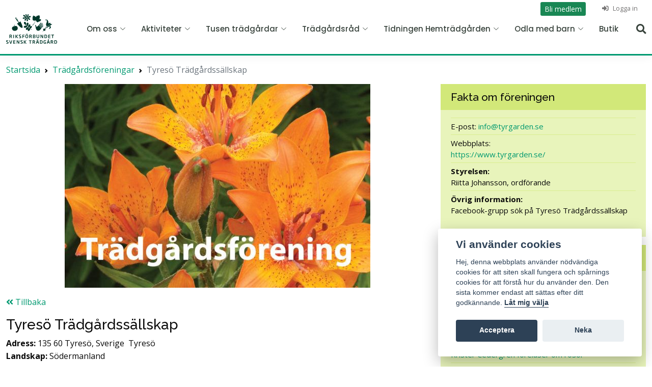

--- FILE ---
content_type: text/html; charset=utf-8
request_url: https://svensktradgard.se/tradgardsforeningar/tyreso-tradgardssallskap/
body_size: 12678
content:





<!DOCTYPE HTML>
<html lang="sv-SE" prefix="og: http://ogp.me/ns#" class="no-js">

<head>
    <meta charset="UTF-8" />
    <meta name="viewport" content="width=device-width minimum-scale=1.0 maximum-scale=1.0 user-scalable=no" />
    <meta http-equiv="X-UA-Compatible" content="IE=edge,chrome=1">
    <title>Tyresö Trädgårdssällskap - Trädgårdssverige - Riksförbundet Svensk Trädgård</title>
    <link href="https://fonts.googleapis.com/css?family=Open+Sans:300,300i,400,400i,600,600i,700,700i|Raleway:300,300i,400,400i,500,500i,600,600i,700,700i|Poppins:300,300i,400,400i,500,500i,600,600i,700,700i" rel="stylesheet">
    <link rel="apple-touch-icon" sizes="180x180" href="/assets/img/favicons/apple-touch-icon.png">
    <link rel="icon" type="image/png" sizes="32x32" href="/assets/img/favicons/favicon.ico">
    <link rel="icon" type="image/png" sizes="16x16" href="/assets/img/favicons/favicon.ico">
    <link rel="mask-icon" href="/assets/img/favicons/safari-pinned-tab.svg" color="#b2d235">

    <meta name="description" content="">
    <meta name="keywords" content="">
    <meta name="robots" content="max-snippet:-1, max-image-preview:large, max-video-preview:-1" />
    <meta property="og:locale" content="sv_SE" />
    <meta property="og:type" content="article" />
    <meta property="og:title" content="Tyresö Trädgårdssällskap - Trädgårdssverige" />
    <meta property="og:description" content="" />
    <meta property="og:url" content="https://svensktradgard.se/tradgardsforeningar/tyreso-tradgardssallskap/" />
    <meta property="og:site_name" content="Riksförbundet Svensk Trädgård" />
    <meta property="og:image" content="https://svensktradgard.se/media/5kubybdv/knapp_forening_allmann-600x400.jpg" />
    <meta property="og:image:secure_url" content="https://svensktradgard.se/media/5kubybdv/knapp_forening_allmann-600x400.jpg" />
    <meta property="article:published_time" content="2021-03-10T20:12:13Z" />
    <meta property="article:modified_time" content="2025-12-09T19:38:58Z" />

    <link rel="stylesheet" href="https://cdnjs.cloudflare.com/ajax/libs/chosen/1.4.2/chosen.css">


    <link href="/DependencyHandler.axd?s=[base64]&amp;t=Css&amp;cdv=357219533" type="text/css" rel="stylesheet"/>

        <!-- Global site tag (gtag.js) - Google Analytics -->

    <script>
        var onloadCallback = function () {
            var recaptchas = document.querySelectorAll('div[class=g-recaptcha]');

            for (i = 0; i < recaptchas.length; i++) {
                grecaptcha.render(recaptchas[i].id, {
                    'sitekey': '6LfyrTUbAAAAAMXs3vGDPIiXgEA06mHVYXyILbWt'
                });
            }
        }

        function recaptchaCallback() {
            document.getElementById('recaptcha_check_empty').value = 1;
        }

    </script>
    <script src="https://www.google.com/recaptcha/api.js?onload=onloadCallback&render=explicit" async defer></script>



    <style>
        .recaptchainfo {
            margin: 0 20px;
            font-size: 12px;
            color: #b9b8b6;
        }

        .grecaptcha-badge {
            visibility: hidden;
            display: none;
        }
    </style>
    <script src="/App_Plugins/UmbracoForms/Assets/promise-polyfill/dist/polyfill.min.js" type="application/javascript"></script><script src="/App_Plugins/UmbracoForms/Assets/aspnet-client-validation/dist/aspnet-validation.min.js" type="application/javascript"></script>
    <script src="/assets/js/libs/chart.umd.min.js"></script>
</head>
<body class="page-AssociationPage page-id-4534 parent-pageid-8568">
    <svg style="display: none;">
	<defs>
<symbol id="apple" viewBox="13 35 30 20">
    <path d="M27 40s1.9-.6 3.8-.7c1.9-.1 4.2-.3 5.8 1.7 1 1.2 1.6 2.4 1.9 3.6.3 1.2.4 3.3-.4 5.1-.7 1.4-2 3.5-4.2 4.5-1.7.8-2.4 1-3.7 1.1-1.3.1-3.4.1-5-.4-1.4-.5-2.9-1.4-4-2.8-.9-1.1-1.4-2.9-1.6-4-.2-1.4 0-2.8.5-3.9s1.4-2.2 2.7-2.8c1.7-.8 3.3-1.2 4.2-1.4z"/>
    <path d="M27.1 35.4s0-.7.3-.5c.3.2.9.6 1.1.7.2.2.4.3.1.7-.3.3-.8.8-.9 1.5-.1.6-.2 3.1-.2 3.1s-.9.2-.9 0 .2-2.2.3-3.3c0-1.1.2-2.2.2-2.2z"/>
</symbol>
<symbol id="double_leaf" viewBox="48 24 50 34">
    <path d="M83.4 50.7c-.7-.5-2.7-1.7-3.2-2.2-.5-.5-.4 1.9-.4 1.9l-.3 2.3-.9.2-.5 1.2-.9.2-.5 1.4-.9-.4-.8 1-.5-.7-.5.8-.9-1.4-.6-.3-.5-2s-.3-1.1.1-2c.4-.9.5-1.4 1.3-2.4s2.9-1 2.9-1c.8-.1 2.1.1 2.1.1l-.4-.6-.2-1.9s.2-1.5.5-2c.3-.6 1.8-2.1 1.8-2.1l1.9-1.1 1.4-.3.9-.3.8.5.7-.2-.5 1.4h.6l-.3 1.1.2.7-1.1 1.4-.2.6-1.3 1.5-.4.7s-1.1.5-1.7.6c-.7.2-1.6-.2-1.6-.2l4.3 2.9 2.1.5-.8 1.2c-1.4-.9-1.4-.9-1.7-1.1zM65.9 35.5s-1 .5-1.3.2c-.3-.3-1.9-1.4-1.9-1.4l-1.1-.7-1.2-1.1-.2-.7-.7-.8.3-.5-.6-1.3v-1.1l.3-.9.6-1.2.8-.5 1.3.1h.9l1.1.5.7.4.6 1.4.8 1.6.7 2.8-.2 1.5-.2 1.2-.7.5z"/>
    <path d="M70.1 39.5s0 1.6-.4 2.3c-.4.7-2.2 2-2.2 2L65.1 45l-1.6.5-.9-.4-1.8.2-.7-.8-1-.8-.3-1.3-.1-.8 1.2-1.6 1.7-1.5s1.3-.3 2.5-.5c1.3-.2 4.6.2 4.6.2s-.3-1.2-.5-2.3c-.3-1.1-.2-2.8 0-3.8s.9-2.9.9-2.9l.9-.6.7-.9.9.4.8-.3.5.7.8.3.6 1.5.4.6-.4 1.5.4.3s-.2.2-.6 1.9c-.4 1.6-1.1 3-1.9 3.8-.9.8-2.8.6-2.3.9.3.1.2.2.2.2zm3.8 3.7s-.9-1.4-.8-2.5c.1-1.1.1-2.9 1.6-4.1 1.5-1.2 1.8-2.7 1.8-2.7l.4.2 1.4-.5.4.8 1-.1.7.8.7.4-.5 2 .2.5s-.6 1-.8 1.6c-.2.6-.3.8-.4 1.3-.1.5-.9.9-1.9 1.7-1 .7-3.2 1.4-3.2 1.4v.5s.3 1.4.1 2c-.2.6-1.8 3.6-2.4 4-.6.4-1.9 1.3-1.9 1.3l-.3-.4-1.3.9-1.9-.2-.1-1.4-1-.2s-.1-1.6.3-2.3c.4-.7-.4-.6-.4-.6s.7-1.2 1.8-2c1.1-.9 2.1-2 2.9-2.4.8-.4 2.1.3 2.1.3l1.5-.3z"/>
    <path d="M65.5 34.2s2.4 3.6 3.1 4.6c.7 1 4.2 4.1 5.1 5.1.9 1 5.1 4.1 5.1 4.1l.7-.7-5.6-4s-1.4-1.2-3.1-3.3c-1.8-2.1-3-3.2-3.9-4.5-.9-1.4-1.4-1.3-1.4-1.3z"/>
</symbol>
<symbol id="flower" viewBox="48 0 40 24">
    <path d="M62.5 8.8l.8.4c.4.2.6.5.7.6 0 .2-.1.3-.1.3-.3.2-.6.3-1.1.4-.6.1-1.2 0-1.2 0H60c-1.1 0-2.4.1-3.6.7-.7.4-1.1 1.1-1.1 2 0 .6.5 1.5 1.2 1.7.6.3 1.2.3 1.8.3 1.2 0 2.3-.6 3.9-1.2 2.2-.9 3-1.9 3.5-1.9.3 0 .3.4.2.6-.2.5-1.6 1.4-2.6 2.7-1.3 1.6-2 2.6-2 3.9v.5c.2 1 1 1.6 2.2 1.7.6 0 1.1-.2 1.6-.6 1.2-1.3 1.1-3 1.8-5.9.1-.6.8-.7 1-.7 0 0 .3 0 .5.2.3.5.2.9.2 1.3 0 .7-.2 1.4-.3 2.8v.9c0 2.3.3 3.1 1.1 3.6.4.2.8.3 1.2.3.7 0 1.3-.4 1.9-1.2.2-.3.3-.7.3-1.2 0-2.3-2-6.2-2.2-7.1v-.1c0-.2.2-.3.4-.4.3-.1.6-.2.9.5.9 1.7 3.2 4 5.1 4.6.3.1.6.2.9.2.7.1 1.2 0 1.5-.3.4-.3.6-.8.6-1.3 0-.9-.6-1.7-1.2-2.3-.6-.6-1.6-1-2.7-1.7-.5-.4-1.4-.8-1.8-1-.3-.1-.4-.1-.5-.2-.2-.2-.1-.5 0-.6.2-.1 1.2 0 3.2-.2 3.1-.4 5.1-1.5 5.2-3.1 0-.8-.6-1.4-1.6-1.8-.5-.2-1-.3-1.5-.3-2.6 0-5.1 2.3-5.8 2.4h-.2c-.3-.1-.4-.2-.4-.4 0-.3.1-.8.3-1.2.9-1.8 1-1.1 2-3.4.1-.4.2-1 .2-1.3 0-1.3-.9-1.9-2-1.9h-.1c-1.1 0-1.6.7-1.9 1.7-.3 1-.4 2.4-.5 3.7-.1 1.4-.8 1.7-1 1.7-.1 0-.5 0-.6-.7-.2-1.3-.1-1.8-.5-4.1C68.2.9 67.4 0 66.1 0h-.3c-1 0-1.5.8-1.5 1.6 0 1.6 1.6 3.5 2.8 5.2.2.2.2.6.1.8-.2.2-.3.4-.7.4-.2 0-.3 0-.5-.1-.7-.4-1.4-1.3-2.2-2.4C62.8 4.2 60.7 2 59 2c-.2 0-.4 0-.6.1-1 .3-1.5 1.2-1.5 2.2 0 .7.3 1.5 1 2 1.4 1 4.5 2.4 4.6 2.5m8.5 2.3c-.2.8-1.2 1.2-2.2.9-1-.3-1.7-1.1-1.5-1.9.2-.8 1.2-1.2 2.2-.9 1 .2 1.7 1.1 1.5 1.9z"/>
</symbol>
<symbol id="hand" viewBox="85 27 50 30">
    <path d="M97.4 39.2c1.3 2.8.3 7.2 3.6 13 .8 1.4 4.1 3.4 7 2.7 2.7-.6 3.8-1.3 6.1-3.7 2.3-2.5 2.9-5.1 4.6-6.4 1.7-1.3 3.5-4.1 4-4.6.6-.5 1.3-1.6 1-2-.4-.5-.9-.4-1.4-.1-.6.3-3.2 3.4-4.6 4.7-.7.6-2.2 2.2-2.9 2.6-.5.3-1-.4-.5-.9.8-.9 3.4-3.1 4.1-4.2 2-2.7 2.5-3.2 3.2-4.2 1-1.4 1.6-2.3 1.2-2.8-.3-.5-.9-.6-1.2-.2-.5.6-1.5 1.7-2.7 3.4-1.2 1.7-3.9 3.9-4.7 4.8-.3.4-.7.7-1 .8-.4.2-1 0-.9-.3.1-.5 1.3-1.8 2.9-3.5 1.5-1.6 2-2.3 3.1-3.9 1.2-1.7 2.1-2.7 2.3-3.3.3-.7.9-1.6.2-2-1.4-.9-3.1 2.9-3.4 3.2-2.6 2.7-3.5 3.6-4.4 4.8-.7.9-.7.8-1.8 2.2-.1.1-.2.3-.7.6 0 0-.3.1-.5.2-.3 0-.4-.3-.5-.6 0-.4.2-.5 1.6-2.2 1.4-1.7 2.1-2.2 3.2-3.9 1.3-2 1.6-2.5 2.1-3.2.5-.7.5-1.5 0-1.8-.5-.3-1.2-.5-2.1.8-1.1 1.7-2.7 3.9-3.8 5.1-.6.7-3.4 4.3-3.9 4.5-2 .8-5 4.6-5.2 4-.2-.6-.7-2.6-1.2-3.9-.4-.9-1.2-2.3-2.5-3-1-.9-1.7.5-.3 3.3z"/>
</symbol>
<symbol id="leaf" viewBox="75 0 50 40">
    <path d="M106.2 3.5s.1.3.1.4c.1.5.4 1.2.4 1.2s.3-.9.8-1.4l.5-.5.3.7 3.4.3-.6 1s.8.4.9.5c.1 0 0 1.2-.4 1.6-.4.5 0 .4.4.4.3-.1.8.1.8.1s-.2.7-.7 1.2c-.5.5-1 1.1-1 1.1s.4-.2.9 0 .9.5.9.5-.6.4-1 .9-.8.5-.8.5l1.2.9-2.3 2.5-.9.8 4-.5.1.8 1.4-.1 1.8 1.5-1.2 1s.6 0 1 .4.6.7.6.7l-1.8.5.7.8-2.9.9.7 1.2s-.6.4-1 .4c-1.5.3-4.1.3-4.1.3l.7 1-3.1.5.4 1.3-2-.2s-1.4-.3-2.4-1.4c-.9-1-1.4-1.4-1.9-2.5-.4-.8-.8-2.4-.8-2.4s-.5.1-.8.7c-.3.6-2.7 5.3-3.6 7.3-.6 1.3-1 2-1.4 3-1.7 3.2-2.8 3.8-4.1 4.9-1.2 1-2.2 1.4-2.2 1.4l-.2-.9s.8-.8 2.3-2.4c1-1.2 2.3-3.8 2.3-3.8s-.6 2.1-1.3 3.1c-.6 1-1.2 1.5-1.2 1.5s2.5-1.3 5.1-6.8c.7-1.4 3.9-8.1 3.9-8.1s-1.2.3-2.1.7c-.9.4-2.4.8-2.4.8l.1-.7s-.8.2-1.6.2-1.7-1-2.3-1.3c-.6-.3-1-.8-1-.8l-1.1-2.3s.8-.5 1.2-.6h1s-.2-.3-1.2-.9c-1-.6-1.6-1.6-1.6-1.6s.4-.4.9-.5c.5-.1 1.3-.2 1.3-.2s-.8-1.1-1-1.6c-.3-.4-.3-1.8-.4-2.1-.1-.3-.1-.8-.1-.8s.5-.1.9-.2c.5 0 .9-.1.9-.1s-.2-.5-.4-.9 0-1.2 0-1.2l1.1.1-.3-2s.9-.2 1.3.2l.9.9.8-.5s.4.6.7 1.1c.2.5 1-.6 1-.6s.3.4.4.8c.2.4.3.9.3.9s.6-.4.8-.6c.2-.1.4-.3.4-.3L98 9l.7-.2.4 1 .1.4.4-2.4 1 .2s.2-.7.2-.8c.2-.7.5-1.4.5-1.4l1.8-1.1s.4.3.5.6c.1.3.4.9.4.9l.8-1 .7-.8.7-.9"/>
</symbol>
<symbol id="radish" viewBox="105 17 60 44">
    <path d="M121 59.5s.3-1.1.6-1.5c.3-.4.8-.6 1.4-1.1.4-.3.9-.9 1.3-1.2.7-.5 1.1-.8 1.8-.6 1.6.4 2.7.2 3.4-.3.7-.5 2.3-2.1 1.4-3.9-.9-1.7-1.3-1.7-2-2.2-.6-.4-1.3-.7-2-.9-.8-.1-2.1.3-2.8.9-1 1-1.2 2.2-.8 3.2.2.6.5.9.8 1.5.4.9.1 1-.1 1.5s-.4.9-.7 1.2c-.4.5-1.2.9-1.6 1.3-1.3 1.6-.7 2.1-.7 2.1z"/>
    <path d="M124.9 54.3s2.9-3.6 4-5.1c1.1-1.6 5-7.4 5.5-8.2.3-.5 1-1.6 1.5-1.8.8-.4 2-.6 3.2-1.6 1.2-1 1.4-2.1 2.1-1.9.7.2 1.3.9 1.3.1s-1.1-.6-1.1-1.1c0-.6.2 0 .7-1 .6-1 .4-1-.1-1.2-.5-.2-.7-.1-.4-.7.3-.6.7-.6-.2-.7-.9-.1-1.7 0-.9-.5.8-.6 1.6-2.4 1.3-2.4-.3 0-1.3.9-1.3.2s-.6-3.1-.6-3.1.3.2.5-.5.3-.9-.5-1.8c-.8-.8-1-.6-1.3-1.4-.3-.8-.1-.7-.3-1.7-.2-1 .3-1.2-.6-1.1-.9.1-1.5.2-2-.2-.4-.4-.4-.2-.8-.2-.4.1-1-.9-1-.9s-.2-.2-.9 0c-.6.2-1.2.5-1.3.7-.1.2-.4 0-.8 0-.5 0-.9-.1-.5.7.4.7 0 1 .6 1s1-.4 2.1-.1c1.1.2 2.7.8 2.6 1.2 0 .4-.5.6.1.9.6.3.8.6.2.8-.6.1-1.1.5-.7.7.4.2.5.4-.1.8s-1.3.7-.5.9c.8.2 1.9-.2 1.2.9-.7 1.2-.8 1.8-1.2 1.7-.5 0-1 .4-.6.8.4.3.5.6.2.7-.4.1-.5.6-.6 1.1-.1.5.2 1.5-.1 1.4-.3-.1-.6-.1-.7.4-.1.5.4.6.4 1s-.1.4-.5.7c-.4.3-.6-.1-.2.8.5.9 1 1.9.9 2.1-.1.3-.7.2.1 1.4.8 1.1.6 1.1.6 1.1s-2.1 3.8-3.4 5.7c-1.3 1.9-5.7 8.2-6.3 8.9-.1.2-.1.4.1.3l.3.2z"/>
    <path d="M125.2 53.7s3.3-3.4 4.2-4.4c.9-1 7-8.2 7.4-8.8.4-.6 1.1-1.1.8-2-.2-.9-.2-1.3.2-1.6.4-.3.6-.6.5-.9-.1-.4.3-.4.4-.6.1-.3-.2-.3-.3-.7-.2-.4 0-.6-.1-.9 0-.4-.5.2-.4-.5.1-.7 0-1.7.5-1.7s.8-.4.9-.7c.1-.2.3-.6.8-.3s.8.2 1.5 0 .6-.6 1.1-.2c.5.4.1.3.8-.1.7-.3.6-.4.4-.8-.1-.4-.7-.6 0-.8.8-.2 1.4-.6 1.8-.3.4.3 2.2 1.3 1.9 1.8-.3.5.3.7.4 1.1.1.5.3.8-.2.7-.5-.1-1.2.1-1.1.6.1.5.6 1 .4 1.3-.2.3-.7 1.2-1.4 1-.7-.2-1.7-.2-1.9.2-.2.4-.1 1.2-.9 1.2-.8.1-1.5.1-1.7 1.1-.1 1-.4 2.2-1.1 2.2-.7 0-.9.2-1.6.4-.7.2-3.3 3.8-4.8 5.4-1.5 1.6-5.4 6.2-6.8 7.4-1.4 1.2-2.3 1.8-2.3 1.8l.6-.9z"/>
    <path d="M142.8 47.8s.1 1.4.5 1.1c.4-.3.7-.2 1.1 0 .4.3.6.1.8-.8.1-.9-.4-1.4.8-1.3 1.2.1 1.9.6 2.2-.5.2-1.1.2 0 .7-1.4.6-1.4.4-1-.1-1.7s-1.1-.3-.7-1.2c.3-.9.7-1.3 0-1.6-.7-.2-.8-.1-.9-.8-.1-.7-.4-.6-.9-.4-.6.2-.8.4-1.5-.1s-.9-1-1.8-.6-1.6.2-1.6.2l-3.1.7-1 2s1.9-.9 2.7-1.3c.9-.4 2.9-.6 3.4-.2.5.4 1 .8 1.2 1.7.2.8.5 1.4.2 2.4s-.6 1.8-1 2.4c-.8.4-1 1.4-1 1.4z"/>
    <path d="M152.9 34h.2s.1-.3.2-.5c.2-.2.2-.6-.2-.4-.4.2-1 0-1.2-.1-.2-.2-.3-.5-.8-.6-.5-.1-1.1-.1-1.6.1s-.6.5-1 .3c-.3-.2-.4-.5-.7-.2-.3.3-.5.4-.6.4-.8-.3-2.2 1.6-2.3 2 0 .4-.3 1-.8 1.3-.4.3-.9.5-1.2.9-.2.4 0 .3-.6.4-.5 0-1.1.9-1.5 1.2-.4.3-1.8.2-2.2.9-.4.8-.2 1.7-.5 2-.3.3-.2.3-.6 1-.4.7-.2.7-.7.6-.4 0-1.2-.2-1.6.5-.5.6-1.8 1.9-1.7 2.1 0 .3-.3.8.8.1 1.1-.7 1.5-1 3-1.3 1.4-.3 1.9-.7 1.8-1.1-.2-.4-.2-.7.2-.7.4.1.7.1.8-.2.2-.3.2-.2.6-.7.4-.6.5-.6 1.1-.7.6 0 .9-.5 1.1-.9.1-.3.7-.6.7-.6s.9-.7 1.6-.8c.7-.1 1.3-.7 2-1.3.7-.6.7-.5 1.5-1.1.8-.6.7-.4 1.5-1 .8-.5.9-.3.9-.9 0-.5-.5-.8.5-.6 1 .1.7.1 1.2.1l.1-.2z"/>
    <path d="M126.7 53.6l7.9-8.1s-.8-.1-.8 0c-.1.1-7.2 7.5-7.2 7.5s0 .6.1.6z"/>
</symbol>
<symbol id="spade" viewBox="18 14 52 29">
    <path d="M38.5 23.7c.8 1.3 2.8 4.1 2.2 5.2-.8 1.5-2.1.7-3.3 1.2-1.2.5-.7 1.5.1 2.5.9 1 3.9 4.5 7.4 8.1 3.6 3.6 7.4 5.6 9 4.4 1.3-1 1.2-4-.7-9-1.2-3.1-4.9-11.5-6-11.9-1-.4-1.4 0-2.1 1.5-.7 1.5-1.6 1.4-2.5.6-1.3-1.1-2-2.8-2.6-3.6"/>
    <path d="M39.5 20.9c-.1-.1-2.3-3.9-3.1-5.3-.8-1.4-2.8-4.6-2.8-4.6s-1.1-.3-2.2.4-1.2 1.9-1.2 1.9.3.3.6.9c.7 1.1 6.2 8.3 6.2 8.3l1.6 1.3 1.5-1c-.4-1.2-.5-1.7-.6-1.9zm-4.7-4.3c-.4.2-.9.1-1.2-.4L32.1 14c-.3-.5-.3-1.1.1-1.3.4-.2 1-.1 1.3.4l1.5 2.2c.3.4.2 1-.2 1.3z"/>
</symbol>
	</defs>
</svg>


    <header id="header" class="headroom header--fixed" role="banner">
    <nav>
        <a href="#main-content" accesskey="s" class="is-visuallyhidden is-focusable">Hoppa till huvudinnehållet</a>
    </nav>
    

    <div class="container pre-header">
        <ul class="list-group list-group-horizontal float-end">
                <li class="list-group-item">
                    <a href="/om-oss/bli-medlem/" title="Bli medlem" style="color: white" class="btn-success mb-3 btn-sm">Bli medlem</a>
                </li>

                    <li class="list-group-item">
                        <a href="/logga-in-pa-hemsidan/" class="icon icon-profile" title="Logga in"><i class="fas fa-sign-in-alt"></i> Logga in</a>
                    </li>

        </ul>
    </div>

    <div class="container d-flex align-items-center">
        <a href="/" class="logo me-auto"><img src="/assets/img/Logotype-Riksforbundet-Svensk-Tradgard.svg" width="100" height="100" alt="Riksförbundet Svensk trädgård" class="img-fluid"></a>
        <nav id="navbar" class="navbar order-last order-lg-0">
    <ul>
                <li class="dropdown">
                    <a class="" href="/om-oss/"><span>Om oss</span> <i class="bi bi-chevron-down"></i></a>
                    <ul>
                                <li><a class="" href="/om-oss/riksforbundet-svensk-tradgard/">Riksf&#246;rbundet Svensk Tr&#228;dg&#229;rd</a></li>
                                <li><a class="" href="/tradgardsforeningar/">Hitta f&#246;rening</a></li>
                                <li><a class="" href="/om-oss/bli-medlem/">Bli medlem</a></li>
                                <li><a class="" href="/om-oss/ge-bort-medlemskap/">Ge bort medlemskap</a></li>
                                <li class="dropdown">
                                    <a class="" href="/om-oss/organisationen/"><span>Organisationen</span> <i class="bi bi-chevron-right"></i></a>
                                    <ul>
                                            <li><a class="" href="/tradgardsforeningar/">V&#229;ra f&#246;reningar</a></li>
                                            <li><a class="" href="/om-oss/organisationen/fullmaktige/">Fullm&#228;ktige</a></li>
                                            <li><a class="" href="/om-oss/organisationen/styrelsen/">Styrelsen</a></li>
                                            <li><a class="" href="/om-oss/organisationen/kansliet/">Kansliet</a></li>
                                            <li><a class="" href="/om-oss/organisationen/for-fritidsodlingens-riksorganisation/">FOR</a></li>
                                            <li><a class="" href="/om-oss/organisationen/valberedning-och-revisorer/">Valberedning och revisorer</a></li>
                                            <li><a class="" href="/om-oss/organisationen/dokument/">Dokument</a></li>
                                            <li><a class="" href="/om-oss/organisationen/manualer-hemsidan/">Manualer f&#246;r hemsidan</a></li>
                                    </ul>
                                </li>
                                <li class="dropdown">
                                    <a class="" href="/om-oss/foreningssidor/"><span>F&#246;reningssidor</span> <i class="bi bi-chevron-right"></i></a>
                                    <ul>
                                            <li><a class="" href="/om-oss/foreningssidor/foreningsfordelar/">F&#246;reningsf&#246;rdelar</a></li>
                                            <li><a class="" href="/om-oss/foreningssidor/aktuellt-i-forbundet/">Aktuellt i f&#246;rbundet</a></li>
                                            <li><a class="" href="/om-oss/foreningssidor/forbundet/">F&#246;rbundet - s&#229; funkar det</a></li>
                                            <li><a class="" href="/om-oss/foreningssidor/driva-forening/">Driva f&#246;rening</a></li>
                                            <li><a class="" href="/om-oss/foreningssidor/odla-engagemang/">Odla engagemang</a></li>
                                            <li><a class="" href="/om-oss/foreningssidor/medlemsregistret-arcmember/">Medlemsregistret</a></li>
                                    </ul>
                                </li>
                                <li class="dropdown">
                                    <a class="" href="/om-oss/medlemssidor/"><span>Medlemssidor</span> <i class="bi bi-chevron-right"></i></a>
                                    <ul>
                                            <li><a class="" href="/om-oss/medlemssidor/medlemsformaner/">Medlemsf&#246;rm&#229;ner</a></li>
                                            <li><a class="" href="/om-oss/medlemssidor/medlemsrabatter/">Medlemsrabatter</a></li>
                                            <li><a class="" href="/om-oss/medlemssidor/fragor-om-medlemskapet/">Fr&#229;gor och svar</a></li>
                                            <li><a class="" href="/om-oss/medlemssidor/medlemsarenden/">Medlems&#228;renden</a></li>
                                            <li><a class="" href="/om-oss/medlemssidor/mina-sidor/">Mina sidor</a></li>
                                    </ul>
                                </li>
                                <li><a class="" href="/om-oss/stod-oss/">St&#246;d oss</a></li>
                                <li><a class="" href="/om-oss/press/">Press</a></li>
                                <li><a class="" href="/om-oss/organisationen/kansliet/">Kontakt</a></li>

                    </ul>
                </li>
                <li class="dropdown">
                    <a class="" href="/aktiviteter/"><span>Aktiviteter</span> <i class="bi bi-chevron-down"></i></a>
                    <ul>
                                <li><a class="" href="/aktiviteter/">Aktuellt</a></li>
                                <li><a class="" href="/besokstradgardar/">Bes&#246;kstr&#228;dg&#229;rdar</a></li>
                                <li><a class="" href="/aktiviteter/tusen-tradgardar/">Tusen tr&#228;dg&#229;rdar</a></li>
                                <li><a class="" href="/evenemang/">Eventkalender</a></li>
                                <li><a class="" href="/aktiviteter/sommarmotet/sommarmotet-2025/">Sommarm&#246;tet</a></li>
                                <li><a class="" href="/aktiviteter/tradgardsspanarna/">Tr&#228;dg&#229;rdsspanarna</a></li>
                                <li><a target="_blank" class="" href="/aktiviteter/tradgardsmedaljer/">Kungliga Patriotiska S&#228;llskapets medaljer</a></li>
                                <li><a class="" href="/aktiviteter/applets-dag/">&#196;pplets Dag</a></li>

                    </ul>
                </li>
                <li class="dropdown">
                    <a class="" href="/aktiviteter/tusen-tradgardar/"><span>Tusen tr&#228;dg&#229;rdar</span> <i class="bi bi-chevron-down"></i></a>
                    <ul>
                                <li><a class="" href="/aktiviteter/tusen-tradgardar/om-tusen-tradgardar/">Om Tusen Tr&#228;dg&#229;rdar</a></li>
                                <li><a class="" href="/aktiviteter/tusen-tradgardar/tut-deltagare/">F&#246;r dig som visar upp din tr&#228;dg&#229;rd</a></li>
                                <li><a class="" href="/aktiviteter/tusen-tradgardar/tut-besokare/">F&#246;r dig som bes&#246;ker en tr&#228;dg&#229;rd</a></li>
                                <li><a class="" href="/aktiviteter/tusen-tradgardar/tut-samarbeten/">Samarbeta med Tusen Tr&#228;dg&#229;rdar</a></li>

                    </ul>
                </li>
                <li class="dropdown">
                    <a class="" href="/tradgardsrad/"><span>Tr&#228;dg&#229;rdsr&#229;d</span> <i class="bi bi-chevron-down"></i></a>
                    <ul>
                                <li class="dropdown">
                                    <a class="" href="/tradgardsrad/tradgardsradgivningen/"><span>R&#229;dgivning</span> <i class="bi bi-chevron-right"></i></a>
                                    <ul>
                                            <li><a class="" href="/tradgardsrad/tradgardsradgivningen/aktuella-fragor/">Aktuella tr&#228;dg&#229;rdsfr&#229;gor</a></li>
                                            <li><a class="" href="https://for.se/fragor-svar/">FORs tr&#228;dg&#229;rdsfr&#229;gor</a></li>
                                            <li><a class="" href="/tradgardsrad/tradgardsradgivningen/radgivarna/">R&#229;dgivarna</a></li>
                                    </ul>
                                </li>
                                <li class="dropdown">
                                    <a class="" href="/tradgardsrad/zonkartan/"><span>Zonkartan</span> <i class="bi bi-chevron-right"></i></a>
                                    <ul>
                                            <li><a class="" href="/tradgardsrad/zonkartan/sveriges-zonkarta/">Sveriges zonkarta</a></li>
                                            <li><a class="" href="/tradgardsrad/zonkartan/digitala-zonkartan/">Hitta din odlingszon</a></li>
                                            <li><a class="" href="/tradgardsrad/zonkartan/publicering-av-zonkartan/">Publicera zonkartan</a></li>
                                            <li><a class="" href="/tradgardsrad/zonkartan/om-hardighet/">Om h&#228;rdighet</a></li>
                                            <li><a class="" href="/tradgardsrad/zonkartan/zonkartan-historik/">Zonkartans historik</a></li>
                                    </ul>
                                </li>
                                <li class="dropdown">
                                    <a class="" href="/tradgardsrad/hallbar-odling/"><span>H&#229;llbar odling </span> <i class="bi bi-chevron-right"></i></a>
                                    <ul>
                                            <li><a class="" href="/tradgardsrad/hallbar-odling/odla-egen-mat/">Odla mat</a></li>
                                            <li><a class="" href="/tradgardsrad/hallbar-odling/varda-jorden/">V&#229;rda jorden</a></li>
                                            <li><a class="" href="/tradgardsrad/tusen-droppar/">Vattna r&#228;tt</a></li>
                                            <li><a class="" href="/tradgardsrad/hallbar-odling/valja-vaxter/">V&#228;lja v&#228;xter</a></li>
                                            <li><a class="" href="/tradgardsrad/hallbar-odling/plantera-trad/">Plantera tr&#228;d och buskar</a></li>
                                            <li><a class="" href="/tradgardsrad/hallbar-odling/valj-miljovanligt/">Milj&#246;v&#228;nligt </a></li>
                                            <li><a class="" href="/tradgardsrad/hallbar-odling/vaxtskydd/">V&#228;xtskydd</a></li>
                                            <li><a class="" href="https://svensktradgard.se/87366">Odlingstips</a></li>
                                    </ul>
                                </li>
                                <li class="dropdown">
                                    <a class="" href="/tradgardsrad/beskarning/"><span>Besk&#228;rning</span> <i class="bi bi-chevron-right"></i></a>
                                    <ul>
                                            <li><a class="" href="/beskarare/">Hitta tr&#228;dbesk&#228;rare</a></li>
                                            <li><a class="" href="/tradgardsrad/beskarning/">Besk&#228;rningsr&#229;d</a></li>
                                    </ul>
                                </li>
                                <li><a class="" href="/tradgardsrad/tradgardsradgivningen/biologiskt-mangfald/">Biologiskt m&#229;ngfald</a></li>
                                <li><a class="" href="/tradgardsrad/invasiva-frammande-vaxter/">Invasiva fr&#228;mmande v&#228;xter</a></li>
                                <li><a target="" class="" href="/tradgardsrad/sniglar-och-snackor/">Sniglar</a></li>
                                <li><a class="" href="https://svensktradgard.se/tradgardsrad/faktablad">Faktablad</a></li>
                                <li><a class="" href="https://svensktradgard.se/tradgardsrad/specialteman/">Specialteman</a></li>

                    </ul>
                </li>
                <li class="dropdown">
                    <a class="" href="/hemtradgarden/"><span>Tidningen Hemtr&#228;dg&#229;rden</span> <i class="bi bi-chevron-down"></i></a>
                    <ul>
                                <li><a class="" href="https://svensktradgard.se/hemtradgarden/aktuella-artiklar/">Aktuella artiklar</a></li>
                                <li><a class="" href="/hemtradgarden/prenumerera-pa-hemtradgarden/">Prenumerera</a></li>
                                <li><a class="" href="/hemtradgarden/las-hemtradgarden-digitalt/">L&#228;sa tidningen digitalt</a></li>
                                <li><a class="" href="/hemtradgarden/ge-bort-hemtradgarden/">Ge bort prenumeration</a></li>
                                <li><a class="" href="/hemtradgarden/annonsera-i-hemtradgarden/">Annonsera</a></li>
                                <li><a class="" href="/hemtradgarden/tradgardstorget/">Tr&#228;dg&#229;rdstorget</a></li>
                                <li><a class="" href="/hemtradgarden/hemtradgardens-redaktion/">Redaktionen</a></li>

                    </ul>
                </li>
                <li class="dropdown">
                    <a class="" href="/unga-odlare/"><span>Odla med barn</span> <i class="bi bi-chevron-down"></i></a>
                    <ul>
                                <li><a class="" href="/unga-odlare/odlingsaktiviteter/">Odlingsaktiviteter med barn</a></li>
                                <li class="dropdown">
                                    <a class="" href="/unga-odlare/odla-unga-odlare/"><span>Odla unga odlare</span> <i class="bi bi-chevron-right"></i></a>
                                    <ul>
                                            <li><a class="" href="/unga-odlare/odla-unga-odlare/bli-medlem-i-odla-unga-odlare/">Bli skolmedlem</a></li>
                                            <li><a class="" href="/unga-odlare/odla-unga-odlare/fragor-och-svar/">Fr&#229;gor och svar om projektet</a></li>
                                            <li><a class="" href="/unga-odlare/odla-unga-odlare/medlemssidor-odla-unga-odlare/">Medlemssidor Odla unga odlare</a></li>
                                    </ul>
                                </li>
                                <li><a class="" href="/unga-odlare/stod-unga-odlare/">St&#246;d barnprojektet</a></li>

                    </ul>
                </li>
                <li><a target="_blank" class="" href="https://svensktradgard.quickbutik.com">Butik</a></li>
    <li style="position: relative;">
        <a class="top-search" href="/sok"><i class="fa fa-search"></i></a>
        <div id="sok" class="search-form is-hidden">
            <form action="/sok/" method="get">
                <div class="input-search">
                    <label for="header-query" class="is-visuallyhidden">S&ouml;k</label>
                    <input type="text" id="header-query" name="q" placeholder="Sök på webbplatsen" />
                    <button type="submit"><span class="fa fa-search"></span></button>
                </div>
            </form>
        </div>
    </li>
    </ul>
    <i class="bi bi-list mobile-nav-toggle"></i>
</nav>






    </div>
</header>

<header id="mobile-header" class="mobile-header" role="banner">

    <div id="hamburger" class="Sticky">
        <a href="#mobile-navbar" id="mobile-mburger" class="mburger mburger--collapse">
            <b></b>
            <b></b>
            <b></b>
        </a>
    </div>
    <div class="brand"><a href="/" class=""><img src="/assets/img/Logotype-Riksforbundet-Svensk-Tradgard.svg" width="80" height="80" alt="Riksförbundet Svensk trädgård" class="img-fluid"></a></div>

</header>






    <div id="main-content" role="main">
        


<div class="container bread-crumbs">
    <div class="row">
        <div class="col-lg-12">
            <nav style="--bs-breadcrumb-divider: url(&#34;data:image/svg+xml,%3Csvg xmlns='http://www.w3.org/2000/svg' width='8' height='8'%3E%3Cpath d='M2.5 0L1 1.5 3.5 4 1 6.5 2.5 8l4-4-4-4z' fill='currentColor'/%3E%3C/svg%3E&#34;);" aria-label="breadcrumb">
                <ol class="breadcrumb">
                            <li class="breadcrumb-item"><a href="/">Startsida</a></li>
                            <li class="breadcrumb-item"><a href="/tradgardsforeningar/">Tr&#228;dg&#229;rdsf&#246;reningar</a></li>
                            <li class="breadcrumb-item active">Tyres&#246; Tr&#228;dg&#229;rdss&#228;llskap</li>
                </ol>
            </nav>
        </div>
    </div>
</div>


<div class="container aos-init aos-animate association-page" data-aos="fade-up" role="main">
    <div class="row">
        <div class="col-lg-12 pt-4 pt-lg-0 order-2 order-lg-1 content">

<div class="row content-wrapper entry-content mb-5" id="view-association">
    <div class="col-lg-8 col-first">

    <div id="image-slideshow" class="carousel slide" style="position: relative" data-bs-ride="carousel">
        
        <div class="carousel-indicators">
        </div>
        <div class="carousel-inner">
                    <div class="carousel-item slide-item active">
                        <img src="/media/5kubybdv/knapp_forening_allmann-600x400.jpg?width=600&height=400&mode=crop&quality=80" class="d-block  lazyload" title="" alt="">
                        

                    </div>
        </div>
    </div>

        <div class="row">
            <div class="col-lg-12 mb-3">
                <p class="history-back mt-3">
                    <a href="javascript:history.back();"><i class="fas fa-angle-double-left"></i> Tillbaka</a>
                </p>
                <h1 class="garden-title h3">Tyresö Trädgårdssällskap</h1>
                <p>
                            <strong>Adress:</strong>
135 60 Tyres&#246;, Sverige<code> </code> <code> </code> Tyres&#246;                            <br/><strong>Landskap:</strong> S&#246;dermanland
                    <br />


                </p>
                

                <div id="single-map-wrapper">
                    <div id="map-content" class="hidden">
                        <strong class="map-content-title">Tyres&#246; Tr&#228;dg&#229;rdss&#228;llskap</strong>
                        <strong>Adress:</strong> 135 60 Tyres&#246;, Sverige
                    </div>
                            <div id="single-map" data-lat="59.2333503" data-lng="18.2805279" data-zoom="14"></div>


                </div>

            </div>
        </div>
    </div>
    <div class="col-lg-4">
            <div class="facts-box association-facts dont-break-out mb-3">
                <h2 class="h4">Fakta om föreningen</h2>
                <ul class="list-unstyled">
                                <li>E-post: <a href=mailto:info@tyrgarden.se>info@tyrgarden.se</a></li>
                                <li>Webbplats: <br/><a href=https://www.tyrgarden.se/ target=_blank>https://www.tyrgarden.se/</a></li>
                            <li><strong>Styrelsen:</strong><br />Riitta Johansson, ordförande</li>
                            <li><strong>Övrig information:</strong><br />Facebook-grupp sök på Tyresö Trädgårdssällskap</li>


                </ul>
            </div>
                    <div class="facts-box association-facts dont-break-out mb-3">
                <h2 class="h4">Kommande evenemang</h2>
                <ul class="list-unstyled">
                            <li>19 feb 2026 <br/><a href="/evenemang/anna-ohman-forelaser-om-snittblomsodling/" title="Anna &#214;hman f&#246;rel&#228;ser om snittblomsodling">Anna &#214;hman f&#246;rel&#228;ser om snittblomsodling</a></li>
                            <li>12 mar 2026 <br/><a href="/evenemang/arsmote-2026-tyreso-tradgardssallskap/" title="&#197;rsm&#246;te 2026 Tyres&#246; Tr&#228;dg&#229;rdss&#228;llskap">&#197;rsm&#246;te 2026 Tyres&#246; Tr&#228;dg&#229;rdss&#228;llskap</a></li>
                            <li>13 apr 2026 <br/><a href="/evenemang/krister-cedergren-forelaser-om-rosor/" title="Krister Cedergren f&#246;rel&#228;ser om rosor">Krister Cedergren f&#246;rel&#228;ser om rosor</a></li>
                            <li>6 maj 2026 <br/><a href="/evenemang/tradgardsprat-1/" title="Tr&#228;dg&#229;rdsprat (1)">Tr&#228;dg&#229;rdsprat (1)</a></li>
                            <li>24 maj - 7 jun 2026 <br/><a href="/evenemang/workshop-med-gun-skybrand-tragtillverkning/" title="Workshop med Gun Skybrand - Tr&#229;gtillverkning">Workshop med Gun Skybrand - Tr&#229;gtillverkning</a></li>
                            <li>30 maj 2026 <br/><a href="/evenemang/vaxtloppis-1-2/" title="V&#228;xtloppis (1) (2)">V&#228;xtloppis (1) (2)</a></li>

                </ul>
            </div>
    </div>
 
</div>





        </div>
    </div>
</div>



    </div>


    <!-- ======= Footer ======= -->
<footer id="footer">

    <div class="footer-top">
        <div class="container">
            <div class="row">

                <div class="col-lg-6 col-md-6 footer-contact">
                    <h3>Riksf&#246;rbundet Svensk Tr&#228;dg&#229;rd</h3>
                    <p>
                        <p>Svensk Trädgård, Box 2966, 187 29 Täby</p>
<p><strong>Besöksadress</strong>: Nytorpsvägen 34, Täby</p>
<p><strong>Telefon</strong>: 08-792 13 15</p>
<p><strong>E-post</strong>: <a rel="noopener" href="mailto:info@tradgard.org" target="_blank">info@tradgard.org</a><br><br></p>
<p> <a href="https://www.insamlingskontroll.se/organisationer/riksforbundet-svensk-tradgard/" title="90 Konto"><img src="/media/2uik41rk/90-konto.png?mode=max&amp;width=186&amp;height=78" alt="90 konto  transparent" width="186" height="78" data-caption=""> </a>  <a href="https://www.givasverige.se/medlemmar/riksforbundet-svensk-tradgard/" title="Giva Sverige"><img src="/media/uqcmpr14/tryggtgivande.png?mode=max&amp;width=128&amp;height=69" alt="Giva Sverige" width="128" height="69" data-caption="Giv Sverige"></a>    <a href="https://for.se/vara-medlemsorganisationer/" title="FOR medlemmar"><img src="/media/z50bes2l/for-logo-hemsida.png?mode=max&amp;width=202&amp;height=81" alt="FOR transparent" width="202" height="81"></a></p>
<p> </p>
                    </p>
                </div>
                    <div class="col-lg-3 col-md-6 footer-links">
                        <h4>Anv&#228;ndbara l&#228;nkar</h4>
                        <ul>
                                    <li><i class="bx bx-chevron-right"></i> <a target="_blank"  href="/sok/">S&#246;k</a></li>
                                    <li><i class="bx bx-chevron-right"></i> <a target="_blank"  href="https://svensktradgard.quickbutik.com/">Webbutik</a></li>
                                    <li><i class="bx bx-chevron-right"></i> <a target="_blank"  href="/om-oss/dataskyddspolicy/">Dataskyddspolicy</a></li>
                                    <li><i class="bx bx-chevron-right"></i> <a target="_blank"  href="/om-oss/cookies/">Cookies</a></li>
                            <li><button id="cookie-settings" style="display: none;" aria-label="View cookie settings" data-cc="c-settings" aria-haspopup="dialog">Cookie inställningar</button></li>
                        </ul>
             
         
                    </div>


                    <div class="col-lg-3 col-md-6 footer-links">
                        <h4>Externa l&#228;nkar</h4>
                        <ul>
                                    <li><i class="bx bx-chevron-right"></i> <a target="_blank" href="https://www.facebook.com/riksforbundetsvensktradgard">Svensk Tr&#228;dg&#229;rds Facebook</a></li>
                                    <li><i class="bx bx-chevron-right"></i> <a target="_blank" href="https://www.instagram.com/svensktradgard/">Svensk Tr&#228;dg&#229;rds Instagram</a></li>
                                    <li><i class="bx bx-chevron-right"></i> <a target="_blank" href="https://www.youtube.com/channel/UCcODl_bGG_1zVeXVvNShDHg">Svensk Tr&#228;dg&#229;rds Youtubekanal</a></li>
                                    <li><i class="bx bx-chevron-right"></i> <a target="_blank" href="https://www.facebook.com/groups/tusentradgardar">Tusen Tr&#228;dg&#229;rdars Facebook</a></li>
                                    <li><i class="bx bx-chevron-right"></i> <a target="_blank" href="https://www.instagram.com/tusentradgardar">Tusen Tr&#228;dg&#229;rdars Instagram</a></li>

                        </ul>
                    </div>

            </div>
        </div>
    </div>

    <div class="container d-md-flex py-4">

        <div class="me-md-auto text-center text-md-start">
            <div class="copyright">
                &copy; Copyright 2022 <strong><span>Riksförbundet Svensk Trädgård</span></strong>
            </div>
        </div>
        <div class="social-links text-center text-md-right pt-3 pt-md-0">
                <a target="_top" href="https://www.facebook.com/riksforbundetsvensktradgard" class="facebook" title="Följ oss på Facebook"><i class="bx bxl-facebook"></i></a>
                                        <a target="_top"  href="https://www.instagram.com/svensktradgard" class="instagram" title="Följ oss på Instagram"><i class="bx bxl-instagram"></i></a>
                            <a target="_top" href="https://www.linkedin.com/company/riksf%C3%B6rbundet-svensk-tr%C3%A4dg%C3%A5rd/" class="linkedin" title="Följ oss på LinkedIn"><i class="bx bxl-linkedin"></i></a>
            
                <a target="_top" href="https://www.youtube.com/channel/UCcODl_bGG_1zVeXVvNShDHg" class="youtube" title="Följ oss på Youtube"><i class="bx bxl-youtube"></i></a>
        </div>
    </div>
</footer><!-- End Footer -->
    <div id="preloader"></div>
    <a href="#" class="back-to-top d-flex align-items-center justify-content-center" title="Till toppen av sidan"><i class="bi bi-arrow-up-short"></i></a>
    
<nav id="mobile-navbar">
    <ul>
        <li>
            <a class="" href="/">Startsidan</a>
        </li>
                <li class="dropdown ">
                    <a class="" href="/om-oss/">
                        <span>Om oss</span>
                    </a>
                    <ul>
                                <li class="">
                                    <a class="" href="/om-oss/riksforbundet-svensk-tradgard/">Riksf&#246;rbundet Svensk Tr&#228;dg&#229;rd</a>
                                </li>
                                <li class="">
                                    <a class="" href="/tradgardsforeningar/">Hitta f&#246;rening</a>
                                </li>
                                <li class="">
                                    <a class="" href="/om-oss/bli-medlem/">Bli medlem</a>
                                </li>
                                <li class="">
                                    <a class="" href="/om-oss/ge-bort-medlemskap/">Ge bort medlemskap</a>
                                </li>
                                <li class="dropdown ">
                                    <a class="" href="/om-oss/organisationen/">
                                        <span>Organisationen</span>
                                    </a>
                                    <ul>
                                            <li class="">
                                                <a class="" href="/tradgardsforeningar/">V&#229;ra f&#246;reningar</a>
                                            </li>
                                            <li class="">
                                                <a class="" href="/om-oss/organisationen/fullmaktige/">Fullm&#228;ktige</a>
                                            </li>
                                            <li class="">
                                                <a class="" href="/om-oss/organisationen/styrelsen/">Styrelsen</a>
                                            </li>
                                            <li class="">
                                                <a class="" href="/om-oss/organisationen/kansliet/">Kansliet</a>
                                            </li>
                                            <li class="">
                                                <a class="" href="/om-oss/organisationen/for-fritidsodlingens-riksorganisation/">FOR</a>
                                            </li>
                                            <li class="">
                                                <a class="" href="/om-oss/organisationen/valberedning-och-revisorer/">Valberedning och revisorer</a>
                                            </li>
                                            <li class="">
                                                <a class="" href="/om-oss/organisationen/dokument/">Dokument</a>
                                            </li>
                                            <li class="">
                                                <a class="" href="/om-oss/organisationen/manualer-hemsidan/">Manualer f&#246;r hemsidan</a>
                                            </li>
                                    </ul>
                                </li>
                                <li class="dropdown ">
                                    <a class="" href="/om-oss/foreningssidor/">
                                        <span>F&#246;reningssidor</span>
                                    </a>
                                    <ul>
                                            <li class="">
                                                <a class="" href="/om-oss/foreningssidor/foreningsfordelar/">F&#246;reningsf&#246;rdelar</a>
                                            </li>
                                            <li class="">
                                                <a class="" href="/om-oss/foreningssidor/aktuellt-i-forbundet/">Aktuellt i f&#246;rbundet</a>
                                            </li>
                                            <li class="">
                                                <a class="" href="/om-oss/foreningssidor/forbundet/">F&#246;rbundet - s&#229; funkar det</a>
                                            </li>
                                            <li class="">
                                                <a class="" href="/om-oss/foreningssidor/driva-forening/">Driva f&#246;rening</a>
                                            </li>
                                            <li class="">
                                                <a class="" href="/om-oss/foreningssidor/odla-engagemang/">Odla engagemang</a>
                                            </li>
                                            <li class="">
                                                <a class="" href="/om-oss/foreningssidor/medlemsregistret-arcmember/">Medlemsregistret</a>
                                            </li>
                                    </ul>
                                </li>
                                <li class="dropdown ">
                                    <a class="" href="/om-oss/medlemssidor/">
                                        <span>Medlemssidor</span>
                                    </a>
                                    <ul>
                                            <li class="">
                                                <a class="" href="/om-oss/medlemssidor/medlemsformaner/">Medlemsf&#246;rm&#229;ner</a>
                                            </li>
                                            <li class="">
                                                <a class="" href="/om-oss/medlemssidor/medlemsrabatter/">Medlemsrabatter</a>
                                            </li>
                                            <li class="">
                                                <a class="" href="/om-oss/medlemssidor/fragor-om-medlemskapet/">Fr&#229;gor och svar</a>
                                            </li>
                                            <li class="">
                                                <a class="" href="/om-oss/medlemssidor/medlemsarenden/">Medlems&#228;renden</a>
                                            </li>
                                            <li class="">
                                                <a class="" href="/om-oss/medlemssidor/mina-sidor/">Mina sidor</a>
                                            </li>
                                    </ul>
                                </li>
                                <li class="">
                                    <a class="" href="/om-oss/stod-oss/">St&#246;d oss</a>
                                </li>
                                <li class="">
                                    <a class="" href="/om-oss/press/">Press</a>
                                </li>
                                <li class="">
                                    <a class="" href="/om-oss/organisationen/kansliet/">Kontakt</a>
                                </li>

                    </ul>
                </li>
                <li class="dropdown ">
                    <a class="" href="/aktiviteter/">
                        <span>Aktiviteter</span>
                    </a>
                    <ul>
                                <li class="">
                                    <a class="" href="/aktiviteter/">Aktuellt</a>
                                </li>
                                <li class="">
                                    <a class="" href="/besokstradgardar/">Bes&#246;kstr&#228;dg&#229;rdar</a>
                                </li>
                                <li class="">
                                    <a class="" href="/aktiviteter/tusen-tradgardar/">Tusen tr&#228;dg&#229;rdar</a>
                                </li>
                                <li class="">
                                    <a class="" href="/evenemang/">Eventkalender</a>
                                </li>
                                <li class="">
                                    <a class="" href="/aktiviteter/sommarmotet/sommarmotet-2025/">Sommarm&#246;tet</a>
                                </li>
                                <li class="">
                                    <a class="" href="/aktiviteter/tradgardsspanarna/">Tr&#228;dg&#229;rdsspanarna</a>
                                </li>
                                <li class="">
                                    <a target="_blank" class="" href="/aktiviteter/tradgardsmedaljer/">Kungliga Patriotiska S&#228;llskapets medaljer</a>
                                </li>
                                <li class="">
                                    <a class="" href="/aktiviteter/applets-dag/">&#196;pplets Dag</a>
                                </li>

                    </ul>
                </li>
                <li class="dropdown ">
                    <a class="" href="/aktiviteter/tusen-tradgardar/">
                        <span>Tusen tr&#228;dg&#229;rdar</span>
                    </a>
                    <ul>
                                <li class="">
                                    <a class="" href="/aktiviteter/tusen-tradgardar/om-tusen-tradgardar/">Om Tusen Tr&#228;dg&#229;rdar</a>
                                </li>
                                <li class="">
                                    <a class="" href="/aktiviteter/tusen-tradgardar/tut-deltagare/">F&#246;r dig som visar upp din tr&#228;dg&#229;rd</a>
                                </li>
                                <li class="">
                                    <a class="" href="/aktiviteter/tusen-tradgardar/tut-besokare/">F&#246;r dig som bes&#246;ker en tr&#228;dg&#229;rd</a>
                                </li>
                                <li class="">
                                    <a class="" href="/aktiviteter/tusen-tradgardar/tut-samarbeten/">Samarbeta med Tusen Tr&#228;dg&#229;rdar</a>
                                </li>

                    </ul>
                </li>
                <li class="dropdown ">
                    <a class="" href="/tradgardsrad/">
                        <span>Tr&#228;dg&#229;rdsr&#229;d</span>
                    </a>
                    <ul>
                                <li class="dropdown ">
                                    <a class="" href="/tradgardsrad/tradgardsradgivningen/">
                                        <span>R&#229;dgivning</span>
                                    </a>
                                    <ul>
                                            <li class="">
                                                <a class="" href="/tradgardsrad/tradgardsradgivningen/aktuella-fragor/">Aktuella tr&#228;dg&#229;rdsfr&#229;gor</a>
                                            </li>
                                            <li class="">
                                                <a class="" href="https://for.se/fragor-svar/">FORs tr&#228;dg&#229;rdsfr&#229;gor</a>
                                            </li>
                                            <li class="">
                                                <a class="" href="/tradgardsrad/tradgardsradgivningen/radgivarna/">R&#229;dgivarna</a>
                                            </li>
                                    </ul>
                                </li>
                                <li class="dropdown ">
                                    <a class="" href="/tradgardsrad/zonkartan/">
                                        <span>Zonkartan</span>
                                    </a>
                                    <ul>
                                            <li class="">
                                                <a class="" href="/tradgardsrad/zonkartan/sveriges-zonkarta/">Sveriges zonkarta</a>
                                            </li>
                                            <li class="">
                                                <a class="" href="/tradgardsrad/zonkartan/digitala-zonkartan/">Hitta din odlingszon</a>
                                            </li>
                                            <li class="">
                                                <a class="" href="/tradgardsrad/zonkartan/publicering-av-zonkartan/">Publicera zonkartan</a>
                                            </li>
                                            <li class="">
                                                <a class="" href="/tradgardsrad/zonkartan/om-hardighet/">Om h&#228;rdighet</a>
                                            </li>
                                            <li class="">
                                                <a class="" href="/tradgardsrad/zonkartan/zonkartan-historik/">Zonkartans historik</a>
                                            </li>
                                    </ul>
                                </li>
                                <li class="dropdown ">
                                    <a class="" href="/tradgardsrad/hallbar-odling/">
                                        <span>H&#229;llbar odling </span>
                                    </a>
                                    <ul>
                                            <li class="">
                                                <a class="" href="/tradgardsrad/hallbar-odling/odla-egen-mat/">Odla mat</a>
                                            </li>
                                            <li class="">
                                                <a class="" href="/tradgardsrad/hallbar-odling/varda-jorden/">V&#229;rda jorden</a>
                                            </li>
                                            <li class="">
                                                <a class="" href="/tradgardsrad/tusen-droppar/">Vattna r&#228;tt</a>
                                            </li>
                                            <li class="">
                                                <a class="" href="/tradgardsrad/hallbar-odling/valja-vaxter/">V&#228;lja v&#228;xter</a>
                                            </li>
                                            <li class="">
                                                <a class="" href="/tradgardsrad/hallbar-odling/plantera-trad/">Plantera tr&#228;d och buskar</a>
                                            </li>
                                            <li class="">
                                                <a class="" href="/tradgardsrad/hallbar-odling/valj-miljovanligt/">Milj&#246;v&#228;nligt </a>
                                            </li>
                                            <li class="">
                                                <a class="" href="/tradgardsrad/hallbar-odling/vaxtskydd/">V&#228;xtskydd</a>
                                            </li>
                                            <li class="">
                                                <a class="" href="https://svensktradgard.se/87366">Odlingstips</a>
                                            </li>
                                    </ul>
                                </li>
                                <li class="dropdown ">
                                    <a class="" href="/tradgardsrad/beskarning/">
                                        <span>Besk&#228;rning</span>
                                    </a>
                                    <ul>
                                            <li class="">
                                                <a class="" href="/beskarare/">Hitta tr&#228;dbesk&#228;rare</a>
                                            </li>
                                            <li class="">
                                                <a class="" href="/tradgardsrad/beskarning/">Besk&#228;rningsr&#229;d</a>
                                            </li>
                                    </ul>
                                </li>
                                <li class="">
                                    <a class="" href="/tradgardsrad/tradgardsradgivningen/biologiskt-mangfald/">Biologiskt m&#229;ngfald</a>
                                </li>
                                <li class="">
                                    <a class="" href="/tradgardsrad/invasiva-frammande-vaxter/">Invasiva fr&#228;mmande v&#228;xter</a>
                                </li>
                                <li class="">
                                    <a target="" class="" href="/tradgardsrad/sniglar-och-snackor/">Sniglar</a>
                                </li>
                                <li class="">
                                    <a class="" href="https://svensktradgard.se/tradgardsrad/faktablad">Faktablad</a>
                                </li>
                                <li class="">
                                    <a class="" href="https://svensktradgard.se/tradgardsrad/specialteman/">Specialteman</a>
                                </li>

                    </ul>
                </li>
                <li class="dropdown ">
                    <a class="" href="/hemtradgarden/">
                        <span>Tidningen Hemtr&#228;dg&#229;rden</span>
                    </a>
                    <ul>
                                <li class="">
                                    <a class="" href="https://svensktradgard.se/hemtradgarden/aktuella-artiklar/">Aktuella artiklar</a>
                                </li>
                                <li class="">
                                    <a class="" href="/hemtradgarden/prenumerera-pa-hemtradgarden/">Prenumerera</a>
                                </li>
                                <li class="">
                                    <a class="" href="/hemtradgarden/las-hemtradgarden-digitalt/">L&#228;sa tidningen digitalt</a>
                                </li>
                                <li class="">
                                    <a class="" href="/hemtradgarden/ge-bort-hemtradgarden/">Ge bort prenumeration</a>
                                </li>
                                <li class="">
                                    <a class="" href="/hemtradgarden/annonsera-i-hemtradgarden/">Annonsera</a>
                                </li>
                                <li class="">
                                    <a class="" href="/hemtradgarden/tradgardstorget/">Tr&#228;dg&#229;rdstorget</a>
                                </li>
                                <li class="">
                                    <a class="" href="/hemtradgarden/hemtradgardens-redaktion/">Redaktionen</a>
                                </li>

                    </ul>
                </li>
                <li class="dropdown ">
                    <a class="" href="/unga-odlare/">
                        <span>Odla med barn</span>
                    </a>
                    <ul>
                                <li class="">
                                    <a class="" href="/unga-odlare/odlingsaktiviteter/">Odlingsaktiviteter med barn</a>
                                </li>
                                <li class="dropdown ">
                                    <a class="" href="/unga-odlare/odla-unga-odlare/">
                                        <span>Odla unga odlare</span>
                                    </a>
                                    <ul>
                                            <li class="">
                                                <a class="" href="/unga-odlare/odla-unga-odlare/bli-medlem-i-odla-unga-odlare/">Bli skolmedlem</a>
                                            </li>
                                            <li class="">
                                                <a class="" href="/unga-odlare/odla-unga-odlare/fragor-och-svar/">Fr&#229;gor och svar om projektet</a>
                                            </li>
                                            <li class="">
                                                <a class="" href="/unga-odlare/odla-unga-odlare/medlemssidor-odla-unga-odlare/">Medlemssidor Odla unga odlare</a>
                                            </li>
                                    </ul>
                                </li>
                                <li class="">
                                    <a class="" href="/unga-odlare/stod-unga-odlare/">St&#246;d barnprojektet</a>
                                </li>

                    </ul>
                </li>
                <li class="">
                    <a target="_blank" class="" href="https://svensktradgard.quickbutik.com">Butik</a>
                </li>
    </ul>
</nav>
    <script src="/assets/js/libs/markerclustererplus.min.js"></script>
    <script type='text/javascript' src='//maps.googleapis.com/maps/api/js?key=AIzaSyBaDIU0HsXNu5lc9HcVz8X5Ek-ZU4Ercy8&amp;libraries=geometry,places'></script>

    <!-- #colophon -->
    <script>
    var empty_field = "Tomma fält";
    var invalid_email = "Ogiltig E-postadress";
    var separation = "av";
    var useRichText = false;
    var isLoggedIn = false;
    var hasEditAccess = false;
    var profilePageUrl = "";
    var selectedPage = "";
    </script>
    

<script src="/DependencyHandler.axd?s=[base64]&amp;t=Javascript&amp;cdv=357219533" type="text/javascript"></script>


    <script>
        $(function () {
            rstApp.init();
        });

    </script>

<script defer src="https://static.cloudflareinsights.com/beacon.min.js/vcd15cbe7772f49c399c6a5babf22c1241717689176015" integrity="sha512-ZpsOmlRQV6y907TI0dKBHq9Md29nnaEIPlkf84rnaERnq6zvWvPUqr2ft8M1aS28oN72PdrCzSjY4U6VaAw1EQ==" data-cf-beacon='{"version":"2024.11.0","token":"af051172b1394706bbbf006d6d3cc66d","r":1,"server_timing":{"name":{"cfCacheStatus":true,"cfEdge":true,"cfExtPri":true,"cfL4":true,"cfOrigin":true,"cfSpeedBrain":true},"location_startswith":null}}' crossorigin="anonymous"></script>
</body>

</html>